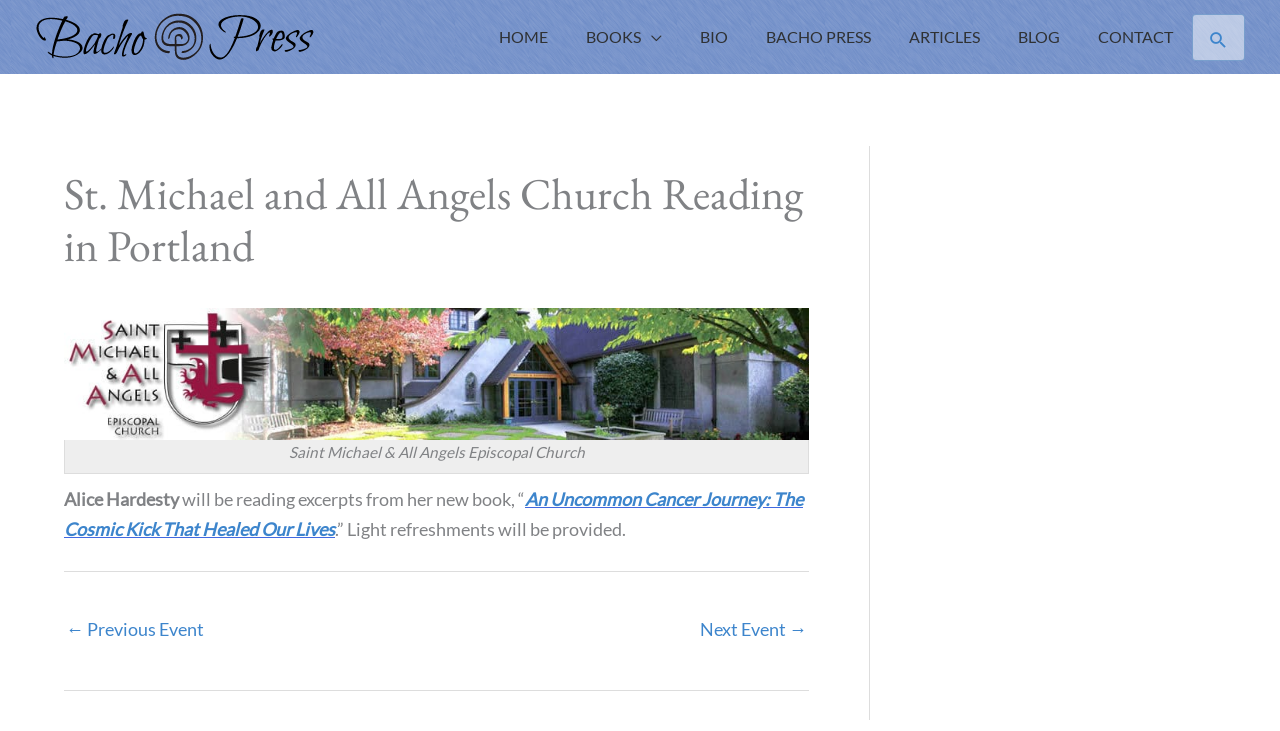

--- FILE ---
content_type: text/css
request_url: https://bachopress.com/wp-content/themes/bacho-press/style.css
body_size: 2379
content:
/**
Theme Name: Bacho Press
Author: RiderWorks LLC
Author URI: https://riderworks.com
Description: Astra is the fastest, fully customizable & beautiful theme suitable for blogs, personal portfolios and business websites. It is very lightweight (less than 50KB on frontend) and offers unparalleled speed. Built with SEO in mind, Astra comes with schema.org code integrated so search engines will love your site. Astra offers plenty of sidebar options and widget areas giving you a full control for customizations. Furthermore, we have included special features and templates so feel free to choose any of your favorite page builder plugin to create pages flexibly. Some of the other features: # WooCommerce Ready # Responsive # Compatible with major plugins # Translation Ready # Extendible with premium addons # Regularly updated # Designed, Developed, Maintained & Supported by Brainstorm Force. Looking for a perfect base theme? Look no further. Astra is fast, fully customizable and beautiful theme!
Version: 1.0.0
License: GNU General Public License v2 or later
License URI: http://www.gnu.org/licenses/gpl-2.0.html
Text Domain: bacho-press
Template: astra
*/


/* Text styling */
/* Line Height for all Headings */
h1, .entry-content h1, .entry-content h1 a,
h2, .entry-content h2, .entry-content h2 a,
h3, .entry-content h3, .entry-content h3 a,
h4, .entry-content h4, .entry-content h4 a,
h5, .entry-content h5, .entry-content h5 a,
h6, .entry-content h6, .entry-content h6 a,
.h1, .h2, .h3, .h4, .h5, .h6,
.blog .entry-title, .blog .entry-title a,
.search .entry-title, .search .entry-title a,
.archive .entry-title, .archive .entry-title a,
.elementor-widget-heading .elementor-heading-title {
	line-height: 1.25;
	margin-bottom: 0.5em !important;
	margin-top: 0.5em !important;
}

blockquote {
	font-size: 1.25em;
	font-style: italic;
	font-weight: 300;
	color: #435ba6;
	line-height: 1.45;
	padding: 20px 25px;
	margin: 15px 0 30px;
	border-left: 4px solid #728cdb; 
}

/* Excerpt styling for Posts and Books */
.irw-excerpt {
	background-color: #f8f8f8;
	border-top: 2px solid #b8d0e5;
	border-bottom: 4px solid #7ba4cc;
	border-radius: 2px;
	padding: 20px 25px;
	margin: 20px 0 40px;
	font-size: 20px;
	font-weight: 500;
	line-height: 1.8;
	box-shadow: 0 4px 10px 0 rgba(0,0,0,0.25);
}

/* Article Header Styling */
.irw-article-header {
	z-index: 1;
	border-top: 6px solid #7ba4cc;
	border-radius: 6px;
	padding: 0 25px 10px;
	margin-top: 24px;
	background: linear-gradient(to bottom, #ddd 0, #ffffff 100%);
}

/* Book Box Styling */
.irw-book-box {
	padding: 0 40px 35px 40px !important;
}
/* Book Price Styling */
.irw-book-price {
	font-size: 24px;
	font-weight: 700;
}
/* Book Availability Styling */
.irw-book-avail {
	font-family: 'EB Garamond', Georgia, Serif;
	font-size: 26px;
	font-weight: 500;
	line-height: 1.25;
	padding-top: 20px;
	padding-bottom: 30px;
}
/* Book Image Styling */
.irw-image-position1 {
	padding-top: 20px;
}
.irw-image-position2 {
	padding-top: 0;
}

p > a {
	text-decoration: underline solid #4169e1 !important;
}
p > a:hover {
	text-decoration: underline solid blue !important;
}

/*  Article and Blog stying  */
.elementor-posts--thumbnail-top .elementor-post__thumbnail__link {
	margin-bottom: 0 !important;
}

/* Comments styling for Posts and Articles */
.ast-comment-content {
	font-size: 17px;
	line-height: 1.65;
}
.comments-area, 
.ast-comment-list li.depth-1 .ast-comment,
.ast-comment-list li.depth-2 .ast-comment {
	border-top: 1px solid #ddd;
}
.elementor-widget-post-comments {
	background-color: #f8f8f8;
}
.comments-area .no-comments,
.comments-area .form-submit {
	padding-bottom: 20px;
}

/* Menu styling */
.main-header-menu li.current-menu-item > a, 
.main-header-menu li.current-menu-ancestor > a, 
.main-header-menu li.current_page_item > a {
	border-radius: 4px;
	border: 1px solid rgba(54,117,179,0.6);
}
.main-navigation ul li a {
	border: 1px solid rgba(54,117,179,0);
}
.main-navigation ul li a:hover {
	border-radius: 4px;
	border: 1px solid rgba(54,117,179,0.5);
	background-color: rgba(255,255,255,0.5);
	transition: all 0.3s ease-in 0s;
}

/* Remove right margin from logo */
.ast-header-break-point .header-main-layout-1 .site-branding {
	padding-right: 10px;
}

/* Check this on Mobile */
.ast-search-menu-icon form {
	padding-right: 10px;
}
@media only screen and (min-width: 1024px) {
	.ast-search-menu-icon form {
		padding-right: 56px;
	}
}
.main-header-bar .main-header-bar-navigation .ast-search-icon a {
	border-radius: 4px;
	padding: 15px 15px 10px;
	border: 1px solid rgba(54,117,179,0.5);
	background-color: rgba(255,255,255,0.5);
	transition: all 0.3s ease-in 0s;
}
.main-header-bar .main-header-bar-navigation .ast-search-icon a:hover {
	transition: all 0.3s ease-in 0s;
}
.ast-header-break-point .main-navigation ul li a, 
.ast-header-break-point li.ast-masthead-custom-menu-items, 
li.ast-masthead-custom-menu-items {
	border-radius: 4px;
}
li.ast-masthead-custom-menu-items {
	padding-left: 0;
	padding-right: 0;
}
.main-navigation ul {
	margin-top: 2px;
}

/* Submenu styling */
.main-header-menu > li > .sub-menu:first-of-type, 
.main-header-menu > li > .children:first-of-type {
	margin-top:0;
	border-radius: 4px;
	border: 1px solid rgba(54,117,179,0.8);
}
.submenu-with-border ul a {
	padding: 14px 0 14px 18px !important;
}
.submenu-with-border ul a:hover {
	border: 1px solid rgba(54,117,179,0.9);
}

/* Button styling */
.elementor-button:focus, .elementor-button:hover, .elementor-button:visited {
	opacity: 1;
}

/* Privacy Policy on Newsletter styling */
.elementor-2325 .elementor-element.elementor-element-30c8f471 .elementor-field-subgroup label {
	padding-bottom: 10px;
}

/* Image styling */
.wp-caption .wp-caption-text,
.wp-block-image figcaption {
	margin-top: -10px;
	margin-bottom: 10px;
	font-size: .85em;
	font-style: italic;
	line-height: 1.45;
	background-color: #eee;
	padding: 10px 5px;
	border: 1px solid #ddd;
	text-align: center;
}
.wp-caption,
.wp-block-image figcaption {
	margin-bottom: 10px;
}
/* img {
	margin-bottom: 10px;
} */
.alignleft {
	margin-right: 1.5em !important;
}
.alignright {
	margin-left: 1.5em !important;
}

/* OEmbed styling */
.ast-oembed-container {
	margin-bottom: 30px;
}

/* Scroll to Top styling */
#ast-scroll-top {
	width: 2.5em;
	height: 2.5em;
	font-size: 1.1em;
	font-weight: 700;
	line-height: 2.5;
	-webkit-border-radius: 4px;
	border-radius: 4px;
}

/* Anchor Text with scroll back */
a.anchor {
	display: block;
	position: relative;
	visibility: hidden;
	top: 0;
}
@media only screen and (min-width: 1153px) {
	a.anchor {
		top: -80px;
	}
}

/* Testimonial for image on Book page */
.elementor-1243 .elementor-element.elementor-element-51362d8.elementor-testimonial--layout-image_right .elementor-testimonial__footer,
.elementor-1243 .elementor-element.elementor-element-2f61eda.elementor-testimonial--layout-image_left .elementor-testimonial__footer,
.elementor-1243 .elementor-element.elementor-element-beb4e4b.elementor-testimonial--layout-image_right .elementor-testimonial__footer,
.elementor-1243 .elementor-element.elementor-element-b9c45a0.elementor-testimonial--layout-image_left .elementor-testimonial__footer {
	padding-top: 0 !important;
}
.elementor-testimonial__content {
	display: flex;
	align-items: center;
}


/* Temporary fix for Article and Blog Archive pages - can be removed in future versions */
.elementor-post {
	-webkit-align-self: stretch;
	-ms-flex-item-align: stretch;
	align-self: stretch;
	width: 100% !important;
}


--- FILE ---
content_type: image/svg+xml
request_url: https://bachopress.com/wp-content/uploads/2018/07/Bacho-Press-logo.svg
body_size: 5218
content:
<?xml version="1.0" encoding="UTF-8" standalone="no"?> <svg xmlns="http://www.w3.org/2000/svg" xmlns:xlink="http://www.w3.org/1999/xlink" xmlns:serif="http://www.serif.com/" width="100%" height="100%" viewBox="0 0 3400 600" xml:space="preserve" style="fill-rule:evenodd;clip-rule:evenodd;stroke-linejoin:round;stroke-miterlimit:1.41421;"> <g transform="matrix(1,0,0,1,-241.651,264.336)"> <path d="M819.28,169.799C819.28,97.199 696.52,70.139 641.74,67.499C691.9,54.299 786.94,19.979 786.94,-44.701C786.94,-115.321 674.74,-155.581 620.62,-169.441C626.56,-180.661 632.5,-191.881 639.76,-201.781C643.06,-212.341 627.88,-212.341 621.94,-212.341C614.68,-212.341 606.76,-208.381 600.82,-209.041C591.58,-201.121 585.64,-189.241 581.02,-178.021C534.82,-187.921 487.96,-195.181 440.44,-195.181C357.94,-195.181 259.6,-169.441 259.6,-68.461C259.6,-21.601 309.76,82.019 361.9,82.019C367.18,82.019 373.78,80.039 373.78,73.439C373.78,68.159 362.56,39.779 355.3,39.779C350.68,39.779 349.36,49.679 348.7,52.979C313.72,20.639 284.68,-24.901 284.68,-73.741C284.68,-157.561 368.5,-178.681 436.48,-178.681C482.02,-178.681 528.22,-170.101 572.44,-159.541C526.24,-64.501 447.7,137.459 447.7,245.039C439.78,241.079 403.48,215.999 399.52,215.999C397.54,215.999 396.22,217.319 396.22,219.959C396.22,235.799 435.82,256.259 447.7,261.539C447.7,268.139 451,298.499 462.88,296.519C465.52,293.219 466.18,288.599 466.18,284.639C466.18,278.699 465.52,273.419 465.52,267.479C505.78,281.999 563.86,289.259 606.76,289.259C676.06,289.259 746.68,271.439 796.18,219.299C808.72,206.099 819.28,188.939 819.28,169.799ZM755.92,-43.381C755.92,22.619 616,53.639 569.14,61.559C550.66,64.859 533.5,64.199 515.02,69.479C539.44,-5.761 570.46,-82.321 610.06,-150.961L610.72,-150.961C654.28,-138.421 755.92,-101.461 755.92,-43.381ZM788.26,175.739C788.26,196.859 775.06,215.339 760.54,229.859C724.24,266.819 656.26,274.079 607.42,274.079C560.56,274.079 510.4,268.799 466.84,251.639C474.1,197.519 491.26,143.399 507.76,91.919C513.7,92.579 580.36,83.339 598.18,83.339C651.64,83.339 788.26,101.159 788.26,175.739Z" style="fill-rule:nonzero;"></path> <path d="M1045,191.579C1048.3,188.939 1051.6,180.359 1051.6,176.399C1051.6,174.419 1050.94,173.759 1050.28,173.759C1047.64,173.759 1014.64,218.639 993.52,218.639C988.24,218.639 984.28,214.019 984.28,202.139C984.28,191.579 999.46,118.319 1021.24,57.599C1022.56,54.299 1032.46,52.319 1033.78,49.019C1037.74,38.459 1047.64,19.979 1047.64,7.439C1047.64,-1.141 1043.68,-7.081 1031.14,-7.081C1020.58,-7.081 1019.92,3.479 1013.98,3.479C1006.72,3.479 984.28,-7.081 966.46,-7.081C959.2,-7.081 952.6,-5.761 947.98,-0.481L940.72,4.799L938.74,4.799C896.5,4.799 829.84,161.879 829.84,222.599C829.84,239.099 833.8,246.359 845.68,246.359C883.3,246.359 946.66,159.899 972.4,124.259C964.48,151.319 950.62,202.799 950.62,226.559C952.6,238.439 958.54,243.059 967.12,243.059C990.88,243.059 1031.8,203.459 1045,191.579ZM1001.44,16.019L1003.42,16.019C1005.4,16.019 1006.72,17.339 1006.72,19.979C1006.72,33.839 983.62,83.339 962.5,117.659C956.56,126.899 888.58,215.339 866.8,215.339C862.84,215.339 860.2,212.039 860.2,204.119C860.2,152.639 932.14,21.299 951.94,16.019C959.86,14.039 965.8,13.379 971.74,13.379C983.62,13.379 992.2,16.019 1001.44,16.019Z" style="fill-rule:nonzero;"></path> <path d="M1216.6,38.459C1217.26,34.499 1217.26,31.199 1217.26,27.899C1217.26,4.139 1204.06,-3.121 1186.24,-3.121C1163.8,-3.121 1153.9,9.419 1126.84,19.319C1099.12,31.859 1045.66,139.439 1045.66,202.799C1045.66,235.799 1062.82,249.659 1085.92,249.659C1144,249.659 1200.1,175.739 1200.1,157.919C1200.1,155.279 1198.78,153.959 1196.8,153.299C1191.52,154.619 1147.96,229.859 1092.52,229.859C1078.66,229.859 1073.38,222.599 1073.38,205.439C1073.38,157.919 1119.58,56.279 1133.44,41.759C1142.68,32.519 1171.72,11.399 1183.6,11.399C1192.18,11.399 1194.82,16.019 1194.82,21.959C1194.82,30.539 1189.54,43.079 1189.54,51.659C1189.54,59.579 1192.84,63.539 1197.46,63.539C1204.06,63.539 1213.96,54.299 1216.6,38.459Z" style="fill-rule:nonzero;"></path> <path d="M1415.92,10.739C1419.22,5.459 1420.54,0.839 1420.54,-2.461C1420.54,-9.061 1414.6,-11.701 1406.68,-11.701C1357.18,-11.701 1282.6,103.799 1258.18,142.079C1284.58,46.379 1326.16,-67.801 1375,-166.801C1374.34,-170.761 1370.38,-172.741 1365.1,-172.741C1334.74,-172.741 1326.16,-157.561 1307.02,-103.441C1305.7,-99.481 1305.04,-96.841 1305.04,-94.861C1305.04,-91.561 1306.36,-90.901 1306.36,-86.281C1306.36,-83.641 1306.36,-80.341 1304.38,-74.401C1269.4,31.199 1244.32,124.919 1204.06,228.539C1201.42,234.479 1200.76,238.439 1200.76,241.739C1200.76,246.359 1203.4,248.339 1206.7,248.339C1248.28,248.339 1233.1,177.059 1358.5,36.479C1365.1,29.219 1369.06,26.579 1370.38,26.579C1371.04,26.579 1371.04,26.579 1371.04,27.899C1371.04,44.399 1297.12,185.639 1297.12,250.319C1297.12,268.799 1303.72,274.739 1313.62,274.739C1330.12,274.739 1350.58,259.559 1350.58,248.999C1350.58,247.019 1349.92,245.039 1347.28,245.039C1343.32,245.039 1328.14,256.919 1324.18,256.919C1320.22,256.919 1318.9,252.959 1318.9,247.679C1318.9,190.259 1376.98,74.099 1415.92,10.739Z" style="fill-rule:nonzero;"></path> <path d="M1587.52,66.839C1595.44,62.879 1600.06,58.259 1600.06,54.959C1600.06,51.659 1596.1,49.019 1587.52,47.699C1561.12,45.059 1569.7,-28.201 1549.9,-30.181C1537.36,-30.181 1530.1,-18.961 1530.1,-7.741L1525.48,-7.741C1466.74,-7.741 1423.18,133.499 1416.58,171.119C1414.6,182.339 1413.94,192.899 1413.94,201.479C1413.94,239.759 1429.78,256.919 1452.22,256.919C1499.08,256.919 1572.34,181.019 1572.34,70.139C1575.64,70.139 1581.58,69.479 1587.52,66.839ZM1553.86,64.859C1553.86,157.919 1493.14,237.119 1462.12,237.119C1450.9,237.119 1443.64,227.219 1443.64,204.779C1443.64,197.519 1444.3,188.279 1446.28,177.059C1452.22,144.059 1496.44,21.299 1527.46,21.299C1534.06,21.299 1542.64,58.919 1553.86,64.859Z" style="fill-rule:nonzero;"></path> </g> <g transform="matrix(1,0,0,1,748.349,310.797)"> <path d="M1782.88,-221.151C1788.16,-241.611 1758.46,-240.951 1751.86,-222.471C1739.98,-186.171 1715.56,-99.051 1682.56,-9.951C1679.26,-9.951 1675.3,-9.951 1673.32,-10.611C1660.78,-13.251 1662.1,-3.351 1673.32,3.909L1677.28,5.229C1633.72,120.729 1576.96,234.249 1514.92,240.189C1420.54,248.109 1386.22,120.729 1386.22,92.349C1383.58,60.669 1371.7,73.869 1371.04,98.949C1370.38,123.369 1373.02,164.949 1396.78,198.609C1516.24,366.249 1631.74,184.089 1705.66,5.889C2073.28,7.209 2097.04,-283.851 1724.14,-273.291C1539.34,-268.011 1390.18,-183.531 1541.32,-73.311C1550.56,-66.051 1590.16,-53.511 1559.14,-77.271C1439.02,-167.031 1558.48,-245.571 1712.92,-255.471C1967.68,-272.631 2111.56,-35.691 1712.26,-9.951C1747.9,-99.051 1772.98,-184.191 1782.88,-221.151Z" style="fill-rule:nonzero;"></path> <path d="M2124.76,-35.031C2134.66,-48.891 2139.94,-64.731 2139.94,-76.611C2139.94,-87.831 2134.66,-96.411 2124.1,-96.411C2077.9,-96.411 1998.04,34.269 1981.54,67.269C1996.72,-0.711 2031.7,-75.951 2038.96,-94.431C2038.3,-97.731 2034.34,-99.711 2029.72,-99.711C2000.68,-99.711 1990.12,-81.891 1976.26,-27.771C1974.94,-24.471 1974.94,-21.831 1974.94,-20.511C1974.94,-15.231 1977.58,-15.891 1977.58,-9.291C1977.58,-6.651 1977.58,-3.351 1976.26,1.269C1970.98,21.729 1972.96,19.749 1949.2,110.829C1940.62,114.129 1934.02,137.229 1934.02,160.329C1935.34,162.309 1937.32,163.629 1939.96,163.629C1947.88,163.629 1961.74,155.049 1967.02,147.789C1995.4,58.029 2071.3,-62.751 2102.32,-62.751C2104.96,-62.751 2105.62,-61.431 2105.62,-58.131C2105.62,-47.571 2093.08,-24.471 2093.08,-17.871C2093.08,-15.231 2094.4,-13.911 2097.04,-13.911C2103.64,-13.911 2118.16,-25.791 2124.76,-35.031Z" style="fill-rule:nonzero;"></path> <path d="M2281.84,-45.591C2276.56,-71.331 2264.68,-85.851 2250.82,-85.851C2219.8,-85.851 2195.38,-79.251 2180.2,-50.871C2163.7,-20.511 2157.1,-5.331 2149.84,9.189L2145.22,9.189C2140.6,9.189 2134,10.509 2134,16.449C2134,23.049 2141.26,26.349 2143.9,27.009C2141.92,41.529 2132.02,60.669 2123.44,104.889C2122.12,111.489 2121.46,116.769 2121.46,122.049C2121.46,157.689 2148.52,166.269 2165.02,166.269C2192.08,166.269 2258.08,107.529 2258.08,82.449C2258.08,79.149 2256.76,77.169 2253.46,77.169C2245.54,77.169 2203.3,147.129 2172.28,147.129C2159.08,147.129 2152.48,138.549 2152.48,120.729C2152.48,99.609 2161.06,67.269 2174.26,33.609C2177.56,33.609 2186.8,34.269 2198.02,34.269C2221.12,34.269 2285.8,28.989 2285.8,-12.591C2285.8,-21.171 2284.48,-31.731 2281.84,-45.591ZM2258.08,-13.911C2256.76,11.829 2239.6,16.449 2206.6,16.449C2194.72,16.449 2184.82,15.129 2180.2,15.129C2187.46,-3.351 2217.82,-63.411 2238.28,-63.411C2246.2,-63.411 2258.08,-49.551 2258.08,-13.911Z" style="fill-rule:nonzero;"></path> <path d="M2464.66,-66.711C2464.66,-87.171 2453.44,-93.111 2440.9,-93.111C2434.96,-93.111 2428.36,-91.131 2423.74,-89.811C2402.62,-81.891 2344.54,-63.411 2305.6,-13.251C2299.66,-5.991 2297.68,1.269 2297.68,7.869C2297.68,49.449 2392.06,77.829 2392.06,106.869C2392.06,131.289 2312.2,149.769 2291.74,149.769C2286.46,149.769 2284.48,153.729 2284.48,157.689C2284.48,163.629 2289.1,170.889 2296.36,170.889C2333.32,170.889 2417.14,130.629 2417.14,88.389C2417.14,48.789 2356.42,51.429 2334.64,9.189C2332,4.569 2331.34,0.609 2331.34,-4.011C2331.34,-35.691 2390.08,-60.111 2401.3,-62.751C2409.22,-64.071 2417.14,-66.051 2423.08,-66.051C2430.34,-66.051 2434.96,-63.411 2434.96,-56.151C2434.96,-45.591 2420.44,-20.511 2420.44,-8.631C2420.44,-5.991 2421.76,-4.671 2423.08,-4.671C2434.96,-4.671 2463.34,-49.551 2464.66,-66.711Z" style="fill-rule:nonzero;"></path> <path d="M2632.3,-66.711C2632.3,-87.171 2621.08,-93.111 2608.54,-93.111C2602.6,-93.111 2596,-91.131 2591.38,-89.811C2570.26,-81.891 2512.18,-63.411 2473.24,-13.251C2467.3,-5.991 2465.32,1.269 2465.32,7.869C2465.32,49.449 2559.7,77.829 2559.7,106.869C2559.7,131.289 2479.84,149.769 2459.38,149.769C2454.1,149.769 2452.12,153.729 2452.12,157.689C2452.12,163.629 2456.74,170.889 2464,170.889C2500.96,170.889 2584.78,130.629 2584.78,88.389C2584.78,48.789 2524.06,51.429 2502.28,9.189C2499.64,4.569 2498.98,0.609 2498.98,-4.011C2498.98,-35.691 2557.72,-60.111 2568.94,-62.751C2576.86,-64.071 2584.78,-66.051 2590.72,-66.051C2597.98,-66.051 2602.6,-63.411 2602.6,-56.151C2602.6,-45.591 2588.08,-20.511 2588.08,-8.631C2588.08,-5.991 2589.4,-4.671 2590.72,-4.671C2602.6,-4.671 2630.98,-49.551 2632.3,-66.711Z" style="fill-rule:nonzero;"></path> </g> <g transform="matrix(1,0,0,1,547.349,-2.27374e-13)"> <g transform="matrix(4.16667,0,0,4.16667,1089.44,287.981)"> <path d="M0,4.696C0.115,2.166 1.497,-2.93 3.11,-6.092C7.729,-15.152 17.373,-19.034 27.155,-19.107C44.923,-19.237 63.865,9.441 45.349,21.255C40.4,24.413 33.138,23.797 27.53,23.869C19.661,23.97 11.783,23.873 3.914,23.865C-7.158,23.854 -17.65,20.826 -19.257,8.248C-20.599,-2.244 -16.143,-14.441 -9.731,-22.568C-1.066,-33.55 11.86,-38.204 25.464,-38.392C47.941,-38.7 67.244,-21.571 71.611,0.145C73.412,9.108 72.616,18.739 68.038,26.76C62.531,36.411 49.077,44.539 37.91,43.948C35.261,43.809 32.607,49.996 35.577,50.153C45.297,50.667 55.326,45.32 62.646,39.325C69.351,33.834 73.735,26.197 75.993,17.921C79.976,3.322 75.85,-13.973 66.379,-25.586C59.869,-33.568 50.383,-40.715 40.313,-43.293C29.853,-45.971 17.438,-44.933 7.449,-41.014C-12.307,-33.263 -25.056,-11.078 -24.247,9.758C-23.915,18.318 -19.097,26.19 -10.656,28.744C-5.589,30.276 -0.397,30.078 4.844,30.068C12.788,30.054 20.74,30.186 28.683,30.014C39.352,29.782 47.833,27.696 54.145,18.483C58.987,11.416 58.369,2.003 55.341,-5.599C52.317,-13.192 47.014,-18.536 40.004,-22.507C31.25,-27.467 19.513,-25.483 11.164,-20.599C1.669,-15.044 -4.399,-3.464 -4.89,7.411C-5.069,11.381 -0.114,7.225 0,4.696" style="fill:rgb(35,31,32);fill-rule:nonzero;"></path> </g> <g transform="matrix(4.16667,0,0,4.16667,1085.84,146.952)"> <path d="M0,78.4C-11.241,77.907 -21.527,73.656 -28.725,64.879C-35.353,56.796 -38.145,45.891 -37.955,35.595C-37.449,8.162 -17.217,-15.827 9.137,-22.464C21.212,-25.505 35.728,-24.31 47.7,-21.136C59.365,-18.044 69.442,-9.766 77.159,-0.791C92.754,17.345 96.999,42.799 88.074,65.049C83.133,77.368 72.823,86.353 61.214,92.193C50.048,97.808 28.562,102.156 22.386,87.238C19.982,81.429 20.505,74.386 20.401,68.236C20.26,59.983 20.098,51.732 20.016,43.479C19.997,41.609 19.983,39.739 19.97,37.869C19.965,37.228 19.764,38.892 20.021,37.582C20.252,36.401 21.128,35.846 22.232,35.445C28.115,33.299 33.933,36.229 33.567,42.865C33.348,46.825 38.318,42.671 38.457,40.151C38.646,36.721 37.479,32.873 34.894,30.533C32.056,27.963 26.824,28.639 23.381,29.345C17.607,30.53 15.052,37 15.091,42.217C15.185,54.702 15.187,67.224 15.731,79.698C16.177,89.935 19.239,98.736 29.725,102.128C52.365,109.453 76.987,91.207 88.502,73.232C99.93,55.391 100.14,30.472 92.304,11.367C84.859,-6.788 67.601,-22.684 48.645,-27.71C37.526,-30.657 24.657,-31.053 13.348,-29.198C0.925,-27.161 -10.084,-20.336 -19.518,-12.3C-35.795,1.564 -45.388,25.565 -42.347,46.866C-39.317,68.08 -24.224,83.646 -2.333,84.605C0.318,84.721 2.961,78.53 0,78.4" style="fill:rgb(35,31,32);fill-rule:nonzero;"></path> </g> </g> </svg> 